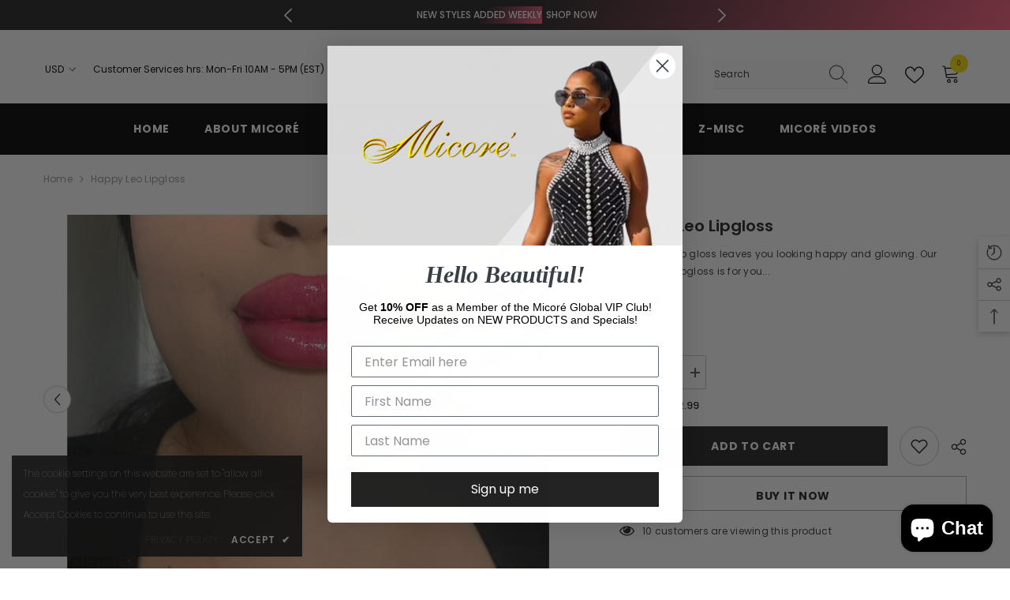

--- FILE ---
content_type: text/css
request_url: https://micoreglobal.com/cdn/shop/t/9/assets/custom.css?v=100500246186479763231725221636
body_size: -634
content:
*{margin:4rem auto 0}
/*# sourceMappingURL=/cdn/shop/t/9/assets/custom.css.map?v=100500246186479763231725221636 */


--- FILE ---
content_type: text/css
request_url: https://cdn.shopify.com/extensions/a2c21b79-e51a-42be-b51f-6f51bb489db9/influence-social-proof-7/assets/newDesign.css
body_size: 1154
content:
* {
  margin: 0;
}
.influence-social-proof {
  box-sizing: border-box;
  height: 85px !important;
  padding: 2px 5px 2px 8px;
  cursor: pointer;
  box-shadow: 0 0 1px rgba(0, 0, 0, 0.2), 0 1px 2px rgba(0, 0, 0, 0.05),
    0 8px 50px rgba(0, 0, 0, 0.05);
  border: 0.4px solid rgba(200, 200, 200, 0.38) !important;
  width: 345px;
  border-radius: 10px;
  background-color: #fff;
  font-family: inherit;
  font-weight: 400;
  box-shadow: rgba(0, 0, 0, 0.15) 0 5px 20px 0;
}
.bounceIn {
  animation: bounceBottomUp 1.1s linear both;
}
.bounceOut {
  animation: bounceBottomDown 2s linear both;
}
.fadeIn {
  animation: fadein 0.8s ease-in;
}
.fadeOut {
  animation: fadeout 0.6s ease-out;
}
.parentContentWrapper {
  display: flex;
  align-items: center;
  width: 100%;
  height: 100%;
}
.parentContentWrapper > .leftContainer {
  width: 72px;
  height: 72px;
  margin: auto;
  display: flex;
  align-items: center;
  justify-content: center;
  margin-right: 3px;
}
.parentContentWrapper .leftContainer .imageStyle {
  text-align: center;
  box-sizing: border-box;
  border: none;
  max-width: 100%;
  vertical-align: middle;
  display: inline-block;
  object-fit: contain;
  box-shadow: 0 0 1px #d0d0d0;
  margin: 0;
  padding: 0;
  border-radius: 50px;
  height: 42px;
  width: 42px;
}
.parentContentWrapper .rightFlexContainer {
  width: 255px;
  height: 100%;
}
.parentContentWrapper .rightSideContainer {
  width: 100%;
  height: 66px;
  display: flex;
  align-items: center;
}
.parentContentWrapper > .footerContainer {
  width: 100%;
  height: 13px;
}
.span1Element {
  text-decoration: none;
  border-radius: 2px;
  font-size: 17px;
  padding: 2px 2px 2px 4px;
  font-weight: 700;
  font-style: normal;
  text-align: left;
  font-family: sans-serif;
  color: #2c66c3;
  text-transform: capitalize;
  background-color: #f3f7ff;
}
.visitorTextElement2 {
  margin-left: 5px;
}
.singleLineContent {
  margin: 0;
  line-height: 1.2;
}
.span2Element {
  line-height: 1;
  box-sizing: border-box;
  text-decoration: none;
  font-size: 11px;
  font-style: normal;
  letter-spacing: 0.3px;
  padding-left: 2px;
  font-family: sans-serif;
  font-weight: 400;
  color: #666;
  display: -webkit-box;
  -webkit-line-clamp: 3;
  -webkit-box-orient: vertical;
  overflow: hidden;
}
.twoLineContent {
  display: flex;
  flex-direction: column;
  margin: 0;
  flex-flow: wrap;
}
.footerWrapper {
  font-size: 15px;
  text-align: center;
  max-height: 14px;
  margin-top: 0.05px;
  width: auto;
  display: flex;
  align-items: center;
  justify-content: space-between;
  max-width: 230px;
}
.timeELementContainer {
  text-align: center;
  font-size: 9.5px;
  color: #5b6173;
  padding-left: 0;
  font-family: sans-serif;
  line-height: 1;
  letter-spacing: normal;
  margin: 0;
  padding-top: 2.5px;
  font-weight: 500;
}
.brandContainer {
  text-align: center;
  margin: 0;
  padding-right: 0;
  display: flex;
  flex-direction: row;
  justify-content: center;
  align-items: center;
  padding-top: 2px;
  line-height: 0.9;
}
.brandContainer > .verifiedBySpan {
  font-size: 9.5px;
  font-weight: 500;
  font-style: normal;
  text-align: left;
  color: #787878;
  font-family: sans-serif;
  word-spacing: 1px;
  vertical-align: middle;
  line-height: inherit;
  padding-right: 2.5px;
}
.brandContainer > .checkIcon {
  margin-right: 2.5px;
  display: flex;
  align-items: center;
  justify-content: center;
}
.brandContainer > .brandNameSpan {
  text-align: center;
  line-height: initial;
  box-sizing: border-box;
  background-color: transparent;
  text-decoration: none;
  font-style: normal;
  font-size: 9.5px;
  font-weight: 500;
  font-family: sans-serif;
  color: #077fff;
  letter-spacing: 0.25px;
}
.animation-wrapper {
  height: 100%;
  display: flex;
  align-items: center;
  justify-content: center;
}
.animation-wrapper .animationClass,
.animation-wrapper .circle-2 {
  border-radius: 50%;
  width: 36px;
  height: 36px;
  background: #0095f7;
  box-shadow: 0 0 0 rgba(0, 149, 247, 0.4);
  margin: auto;
  color: #fff;
  font-size: 17px;
  text-align: center;
  line-height: 36px;
  padding: 0;
}
.animation-wrapper .animationClass {
  animation: livePulseAnimation 3s linear infinite;
}
.animation-wrapper .circle-2 {
  animation: livePulseAnimation 3s linear infinite 1.5s;
}
@keyframes livePulseAnimation {
  0% {
    box-shadow: 0 0 0 0 rgba(0, 149, 247, 0.4);
  }
  to {
    box-shadow: 0 0 0 19px rgba(0, 149, 247, 0);
  }
}
@keyframes bounceBottomUp {
  0% {
    transform: matrix(1, 0, 0, 1, 0, 100);
  }
  4.1% {
    transform: matrix(1, 0, 0, 1, 0, 41.971);
  }
  8.11% {
    transform: matrix(1, 0, 0, 1, 0, 10.549);
  }
  12.11% {
    transform: matrix(1, 0, 0, 1, 0, -1.843);
  }
  16.12% {
    transform: matrix(1, 0, 0, 1, 0, -4.336);
  }
  27.23% {
    transform: matrix(1, 0, 0, 1, 0, -0.784);
  }
  38.34% {
    transform: matrix(1, 0, 0, 1, 0, 0.104);
  }
  60.56% {
    transform: matrix(1, 0, 0, 1, 0, -0.002);
  }
  82.78% {
    transform: matrix(1, 0, 0, 1, 0, 0);
  }
  100% {
    transform: matrix(1, 0, 0, 1, 0, 0);
  }
}
@keyframes bounceBotomDown {
  0% {
    transform: matrix(1, 0, 0, 1, 0, 0);
  }
  4.2% {
    transform: matrix(1, 0, 0, 1, 0, 54.927);
  }
  8.31% {
    transform: matrix(1, 0, 0, 1, 0, 88.411);
  }
  12.51% {
    transform: matrix(1, 0, 0, 1, 0, 103.215);
  }
  16.62% {
    transform: matrix(1, 0, 0, 1, 0, 106.331);
  }
  27.73% {
    transform: matrix(1, 0, 0, 1, 0, 101.285);
  }
  38.84% {
    transform: matrix(1, 0, 0, 1, 0, 99.747);
  }
  61.06% {
    transform: matrix(1, 0, 0, 1, 0, 100.01);
  }
  83.28% {
    transform: matrix(1, 0, 0, 1, 0, 100);
  }
  100% {
    transform: matrix(1, 0, 0, 1, 0, 100);
  }
}
@keyframes fadein {
  from {
    opacity: 0;
  }
}
@keyframes fadeout {
  from {
    opacity: 1;
  }
}
.parentContentWrapper .leftContainer .identification-imageStyle {
  width: 51px;
  height: 51px;
  box-shadow: none;
}
.identification-span2Element {
  font-size: 11.9px;
  font-style: normal;
  color: #686b82;
  line-height: 1.3;
  font-family: sans-serif;
  letter-spacing: -0.13px;
  padding-left: 2px;
  word-break: break-word;
}
.journey-influence-social-proof {
  padding: 2px 1px 2px 5.05px;
}
.parentContentWrapper .journey-rightFlexContainer {
  width: 250px;
  padding-left: 2px;
}
.parentContentWrapper .leftContainer.journey-leftContainer {
  margin-left: 2px;
}
.leftContainer > .journey-leftContainer {
  margin-right: 8px;
}
.parentContentWrapper .leftContainer .journey-imageStyle {
  height: 72px;
  width: 100%;
  box-shadow: 0 0 1px #d0d0d0;
}
.journey-lineWrapper {
  align-self: center;
  max-width: 255px;
  max-height: 66px;
  position: relative;
  -webkit-line-clamp: 3;
  -webkit-box-orient: vertical;
  line-height: 1;
  overflow: hidden;
  display: -webkit-inline-box;
  direction: inherit;
}
.journey-span1Element {
  font-size: 13.3px;
  font-weight: 600;
  font-style: normal;
  text-align: left;
  color: #2c66c3;
  font-family: sans-serif;
  padding-left: 5px;
  text-transform: none;
  background: rgba(240, 248, 255, 0.35);
  line-height: 1.5;
  overflow: hidden;
  max-height: 19px;
  margin-bottom: 1.3px;
  text-overflow: ellipsis;
  white-space: nowrap;
}
.journey-span2Element {
  font-size: 10px;
  font-style: normal;
  color: #17193c;
  line-height: 1.1;
  font-family: sans-serif;
  letter-spacing: 0.3px;
  padding-left: 5px;
  overflow: hidden;
  align-self: center;
  word-break: break-word;
  font-weight: 500;
  -webkit-line-clamp: 2;
}
.journey-twoLineContent {
  margin: 0;
  -webkit-box-orient: vertical;
  line-height: 1;
  overflow: hidden;
  direction: inherit;
}


--- FILE ---
content_type: text/javascript
request_url: https://micoreglobal.com/cdn/shop/t/9/assets/global.js?v=15914543592432638241663081533
body_size: 2845
content:
function getFocusableElements(container){return Array.from(container.querySelectorAll("summary, a[href], button:enabled, [tabindex]:not([tabindex^='-']), [draggable], area, input:not([type=hidden]):enabled, select:enabled, textarea:enabled, object"))}const trapFocusHandlers={},warningTime=3e3;function trapFocus(container,elementToFocus=container){var elements=getFocusableElements(container),first=elements[0],last=elements[elements.length-1];removeTrapFocus(),trapFocusHandlers.focusin=event=>{event.target!==container&&event.target!==last&&event.target!==first||document.addEventListener("keydown",trapFocusHandlers.keydown)},trapFocusHandlers.focusout=function(){document.removeEventListener("keydown",trapFocusHandlers.keydown)},trapFocusHandlers.keydown=function(event){event.code.toUpperCase()==="TAB"&&(event.target===last&&!event.shiftKey&&(event.preventDefault(),first.focus()),(event.target===container||event.target===first)&&event.shiftKey&&(event.preventDefault(),last.focus()))},document.addEventListener("focusout",trapFocusHandlers.focusout),document.addEventListener("focusin",trapFocusHandlers.focusin),elementToFocus.focus()}function pauseAllMedia(){document.querySelectorAll(".js-youtube").forEach(video=>{video.contentWindow.postMessage('{"event":"command","func":"pauseVideo","args":""}',"*")}),document.querySelectorAll(".js-vimeo").forEach(video=>{video.contentWindow.postMessage('{"method":"pause"}',"*")}),document.querySelectorAll("video").forEach(video=>video.pause()),document.querySelectorAll("product-model").forEach(model=>model.modelViewerUI?.pause())}function removeTrapFocus(elementToFocus=null){document.removeEventListener("focusin",trapFocusHandlers.focusin),document.removeEventListener("focusout",trapFocusHandlers.focusout),document.removeEventListener("keydown",trapFocusHandlers.keydown),elementToFocus&&elementToFocus.focus()}function debounce(fn,wait){let t;return(...args)=>{clearTimeout(t),t=setTimeout(()=>fn.apply(this,args),wait)}}const serializeForm=form=>{const obj={},formData=new FormData(form);for(const key of formData.keys())obj[key]=formData.get(key);return JSON.stringify(obj)};function fetchConfig(type="json"){return{method:"POST",headers:{"Content-Type":"application/json",Accept:`application/${type}`}}}function extractContent(string){var div=document.createElement("div");return div.innerHTML=string,div.textContent||div.innerText}typeof window.Shopify>"u"&&(window.Shopify={}),Shopify.bind=function(fn,scope){return function(){return fn.apply(scope,arguments)}},Shopify.setSelectorByValue=function(selector,value){for(var i=0,count=selector.options.length;i<count;i++){var option=selector.options[i];if(value==option.value||value==option.innerHTML)return selector.selectedIndex=i,i}},Shopify.addListener=function(target,eventName,callback){target.addEventListener?target.addEventListener(eventName,callback,!1):target.attachEvent("on"+eventName,callback)},Shopify.postLink=function(path,options){options=options||{};var method=options.method||"post",params=options.parameters||{},form=document.createElement("form");form.setAttribute("method",method),form.setAttribute("action",path);for(var key in params){var hiddenField=document.createElement("input");hiddenField.setAttribute("type","hidden"),hiddenField.setAttribute("name",key),hiddenField.setAttribute("value",params[key]),form.appendChild(hiddenField)}document.body.appendChild(form),form.submit(),document.body.removeChild(form)},Shopify.CountryProvinceSelector=function(country_domid,province_domid,options){this.countryEl=document.getElementById(country_domid),this.provinceEl=document.getElementById(province_domid),this.provinceContainer=document.getElementById(options.hideElement||province_domid),Shopify.addListener(this.countryEl,"change",Shopify.bind(this.countryHandler,this)),this.initCountry(),this.initProvince()},Shopify.CountryProvinceSelector.prototype={initCountry:function(){var value=this.countryEl.getAttribute("data-default");Shopify.setSelectorByValue(this.countryEl,value),this.countryHandler()},initProvince:function(){var value=this.provinceEl.getAttribute("data-default");value&&this.provinceEl.options.length>0&&Shopify.setSelectorByValue(this.provinceEl,value)},countryHandler:function(e){var opt=this.countryEl.options[this.countryEl.selectedIndex],raw=opt.getAttribute("data-provinces"),provinces=JSON.parse(raw);if(this.clearOptions(this.provinceEl),provinces&&provinces.length==0)this.provinceContainer.style.display="none";else{for(var i=0;i<provinces.length;i++){var opt=document.createElement("option");opt.value=provinces[i][0],opt.innerHTML=provinces[i][1],this.provinceEl.appendChild(opt)}this.provinceContainer.style.display=""}},clearOptions:function(selector){for(;selector.firstChild;)selector.removeChild(selector.firstChild)},setOptions:function(selector,values){for(var i=0,count=values.length;i<values.length;i++){var opt=document.createElement("option");opt.value=values[i],opt.innerHTML=values[i],selector.appendChild(opt)}}},Shopify.formatMoney=function(cents,format){typeof cents=="string"&&(cents=cents.replace(".",""));var value="",placeholderRegex=/\{\{\s*(\w+)\s*\}\}/,formatString=format||this.money_format;function defaultOption(opt,def){return typeof opt>"u"?def:opt}function formatWithDelimiters(number,precision,thousands,decimal){if(precision=defaultOption(precision,2),thousands=defaultOption(thousands,","),decimal=defaultOption(decimal,"."),isNaN(number)||number==null)return 0;number=(number/100).toFixed(precision);var parts=number.split("."),dollars=parts[0].replace(/(\d)(?=(\d\d\d)+(?!\d))/g,"$1"+thousands),cents2=parts[1]?decimal+parts[1]:"";return dollars+cents2}switch(formatString.match(placeholderRegex)[1]){case"amount":value=formatWithDelimiters(cents,2);break;case"amount_no_decimals":value=formatWithDelimiters(cents,0);break;case"amount_with_comma_separator":value=formatWithDelimiters(cents,2,".",",");break;case"amount_no_decimals_with_comma_separator":value=formatWithDelimiters(cents,0,".",",");break}return formatString.replace(placeholderRegex,value)},Shopify.getCart=function(callback){$.getJSON("/cart.js",function(cart,textStatus2){typeof callback=="function"?callback(cart):Shopify.onCartUpdate(cart)})},Shopify.onCartUpdate=function(cart){alert("There are now "+cart.item_count+" items in the cart.")},Shopify.changeItem=function(variant_id,quantity,callback){var params={type:"POST",url:"/cart/change.js",data:"quantity="+quantity+"&id="+variant_id,dataType:"json",success:function(cart){typeof callback=="function"?callback(cart):Shopify.onCartUpdate(cart)},error:function(XMLHttpRequest2,textStatus2){Shopify.onError(XMLHttpRequest2,textStatus2)}};$.ajax(params)},Shopify.removeItem=function(variant_id,callback){var params={type:"POST",url:"/cart/change.js",data:"quantity=0&id="+variant_id,dataType:"json",success:function(cart){typeof callback=="function"?callback(cart):Shopify.onCartUpdate(cart)},error:function(XMLHttpRequest2,textStatus2){Shopify.onError(XMLHttpRequest2,textStatus2)}};$.ajax(params)},Shopify.addItem=function(variant_id,quantity,callback,input=null){var quantity=quantity||1,target=document.querySelector("[data-quickshop] .is-loading")||document.querySelector("[data-btn-addtocart].is-loading"),params={type:"POST",url:"/cart/add.js",data:"quantity="+quantity+"&id="+variant_id,dataType:"json",success:function(line_item){typeof callback=="function"?callback(line_item):Shopify.onItemAdded(line_item)},error:function(XMLHttpRequest2,textStatus2){var message2=window.cartStrings.addProductOutQuantity2;if(input.length>0){var maxValue=parseInt(input.attr("data-inventory-quantity"));message2=getInputMessage(maxValue),input.val(maxValue)}Shopify.onError(XMLHttpRequest2,textStatus2,message2),target?.classList.remove("is-loading")}};$.ajax(params)},Shopify.onItemAdded=function(line_item){alert(line_item.title+" was added to your shopping cart.")},Shopify.onError=function(XMLHttpRequest,textStatus,message){var data=eval("("+XMLHttpRequest.responseText+")");data.message?showWarning(data.message+": "+message,warningTime):showWarning("Error : "+message,warningTime)};class MenuDrawer extends HTMLElement{constructor(){super(),this.mainDetailsToggle=this.querySelector("details");const summaryElements=this.querySelectorAll("summary");this.addAccessibilityAttributes(summaryElements),navigator.platform==="iPhone"&&document.documentElement.style.setProperty("--viewport-height",`${window.innerHeight}px`),this.addEventListener("keyup",this.onKeyUp.bind(this)),this.addEventListener("focusout",this.onFocusOut.bind(this)),this.bindEvents()}bindEvents(){this.querySelectorAll("summary").forEach(summary=>summary.addEventListener("click",this.onSummaryClick.bind(this))),this.querySelectorAll("button").forEach(button=>button.addEventListener("click",this.onCloseButtonClick.bind(this)))}addAccessibilityAttributes(summaryElements){summaryElements.forEach(element=>{element.setAttribute("role","button"),element.setAttribute("aria-expanded",!1),element.setAttribute("aria-controls",element.nextElementSibling.id)})}onKeyUp(event){if(event.code.toUpperCase()!=="ESCAPE")return;const openDetailsElement=event.target.closest("details[open]");openDetailsElement&&(openDetailsElement===this.mainDetailsToggle?this.closeMenuDrawer(this.mainDetailsToggle.querySelector("summary")):this.closeSubmenu(openDetailsElement))}onSummaryClick(event){const summaryElement=event.currentTarget,detailsElement=summaryElement.parentNode,isOpen=detailsElement.hasAttribute("open");detailsElement===this.mainDetailsToggle?(isOpen&&event.preventDefault(),isOpen?this.closeMenuDrawer(summaryElement):this.openMenuDrawer(summaryElement)):(trapFocus(summaryElement.nextElementSibling,detailsElement.querySelector("button")),setTimeout(()=>{detailsElement.classList.add("menu-opening")}))}openMenuDrawer(summaryElement){setTimeout(()=>{this.mainDetailsToggle.classList.add("menu-opening")}),summaryElement.setAttribute("aria-expanded",!0),trapFocus(this.mainDetailsToggle,summaryElement),document.body.classList.add("overflow-hidden-mobile")}closeMenuDrawer(event,elementToFocus=!1){event!==void 0&&(this.mainDetailsToggle.classList.remove("menu-opening"),this.mainDetailsToggle.querySelectorAll("details").forEach(details=>{details.removeAttribute("open"),details.classList.remove("menu-opening")}),this.mainDetailsToggle.querySelector("summary").setAttribute("aria-expanded",!1),document.body.classList.remove("overflow-hidden-mobile"),removeTrapFocus(elementToFocus),this.closeAnimation(this.mainDetailsToggle))}onFocusOut(event){setTimeout(()=>{this.mainDetailsToggle.hasAttribute("open")&&!this.mainDetailsToggle.contains(document.activeElement)&&this.closeMenuDrawer()})}onCloseButtonClick(event){const detailsElement=event.currentTarget.closest("details");this.closeSubmenu(detailsElement)}closeSubmenu(detailsElement){detailsElement.classList.remove("menu-opening"),removeTrapFocus(),this.closeAnimation(detailsElement)}closeAnimation(detailsElement){let animationStart;const handleAnimation=time=>{animationStart===void 0&&(animationStart=time),time-animationStart<400?window.requestAnimationFrame(handleAnimation):(detailsElement.removeAttribute("open"),detailsElement.closest("details[open]")&&trapFocus(detailsElement.closest("details[open]"),detailsElement.querySelector("summary")))};window.requestAnimationFrame(handleAnimation)}}customElements.define("menu-drawer",MenuDrawer);class HeaderDrawer extends MenuDrawer{constructor(){super()}openMenuDrawer(summaryElement){this.header=this.header||document.getElementById("shopify-section-header"),this.borderOffset=this.borderOffset||this.closest(".header-wrapper").classList.contains("header-wrapper--border-bottom")?1:0,document.documentElement.style.setProperty("--header-bottom-position",`${parseInt(this.header.getBoundingClientRect().bottom-this.borderOffset)}px`),setTimeout(()=>{this.mainDetailsToggle.classList.add("menu-opening")}),summaryElement.setAttribute("aria-expanded",!0),trapFocus(this.mainDetailsToggle,summaryElement),document.body.classList.add("overflow-hidden-mobile")}}customElements.define("header-drawer",HeaderDrawer);class UpdateQuantity extends HTMLElement{constructor(){super(),this.input=this.querySelector("input"),this.changeEvent=new Event("change",{bubbles:!0}),this.querySelectorAll(".btn-quantity").forEach(button=>button.addEventListener("click",this.onButtonClick.bind(this)))}onButtonClick(event){event.preventDefault();let el_input=event.target.parentElement.querySelector(".quantity");const value=Number(el_input.value),inStockNumber=el_input.dataset.inventoryQuantity;if(event.target.classList.contains("plus"))var newVal=value+1;else var newVal=value-1;if(newVal<0)var newVal=1;if(newVal>inStockNumber){const message2=getInputMessage(inStockNumber);showWarning(message2,warningTime);var newVal=inStockNumber}el_input.value=newVal,this.input.dispatchEvent(this.changeEvent)}}class UpdateQuantityQuickShop extends HTMLElement{constructor(){super(),this.input=this.querySelector("input"),this.changeEvent=new Event("change",{bubbles:!0}),this.querySelectorAll(".btn-quantity").forEach(button=>button.addEventListener("click",this.onButtonClick.bind(this)))}onButtonClick(event){event.preventDefault();let el_input=event.target.parentElement.querySelector(".quantity");const value=Number(el_input.value),inStockNumber=el_input.dataset.inventoryQuantity;if(event.target.classList.contains("plus"))var newVal=value+1;else var newVal=value-1;if(newVal<0)var newVal=1;if(newVal>inStockNumber){const message2=getInputMessage(inStockNumber);showWarning(message2,warningTime);var newVal=inStockNumber}el_input.value=newVal,this.input.dispatchEvent(this.changeEvent),this.closest("[data-quickshop]").querySelector('form input[type="hidden"]').setAttribute("value",newVal)}}window.addEventListener("load",()=>{customElements.define("cart-update-quantity",UpdateQuantity),customElements.define("quickshop-update-quantity",UpdateQuantityQuickShop)});function showWarning(content,time=null){window.warningTimeout&&clearTimeout(window.warningTimeout);const warningPopupContent=document.getElementById("halo-warning-popup").querySelector("[data-halo-warning-content]");warningPopupContent.textContent=content,document.body.classList.add("has-warning"),time&&(window.warningTimeout=setTimeout(()=>{document.body.classList.remove("has-warning")},time))}function getInputMessage(maxValue){var message2=window.cartStrings.addProductOutQuantity.replace("[maxQuantity]",maxValue);return message2}
//# sourceMappingURL=/cdn/shop/t/9/assets/global.js.map?v=15914543592432638241663081533


--- FILE ---
content_type: text/javascript
request_url: https://micoreglobal.com/cdn/shop/t/9/assets/halo-gdpr-cookie-consent.js?v=7821709565474211991663081534
body_size: -132
content:
class CookieConsent extends HTMLElement{constructor(){if(super(),this.cookie=this,this.getCookie("cookie-consent")===""){if(this.cookie.style.display="block",this.cookie.classList.contains("full-width")){var cookieHeight=this.cookie.offsetHeight;cookieHeight>0&&(document.body.style.paddingBottom=cookieHeight+"px");var w=window.innerWidth;window.addEventListener("resize",()=>{if(window.innerWidth!=w){w=window.innerWidth;var cookieHeight2=this.cookie.offsetHeight;cookieHeight2>0&&(document.body.style.paddingBottom=cookieHeight2+"px")}})}}else this.deleteCookie("cookie-consent"),this.remove();this.querySelector("[data-accept-cookie]").addEventListener("click",this.setClosePopup.bind(this))}setCookie(cname,cvalue,exdays){const d=new Date;d.setTime(d.getTime()+exdays*24*60*60*1e3);const expires="expires="+d.toUTCString();document.cookie=cname+"="+cvalue+";"+expires+";path=/"}getCookie(cname){const name=cname+"=",ca=document.cookie.split(";");for(var i=0;i<ca.length;i++){for(var c=ca[i];c.charAt(0)===" ";)c=c.substring(1);if(c.indexOf(name)===0)return c.substring(name.length,c.length)}return""}deleteCookie(name){document.cookie=name+"=;expires=Thu, 01 Jan 1970 00:00:01 GMT;"}setClosePopup(event,expiresDate=1){event.preventDefault(),this.setCookie("cookie-consent","closed",expiresDate),this.cookie.remove(),this.cookie.classList.contains("full-width")&&(document.body.style.paddingBottom="0px")}}customElements.define("cookie-consent",CookieConsent);
//# sourceMappingURL=/cdn/shop/t/9/assets/halo-gdpr-cookie-consent.js.map?v=7821709565474211991663081534
